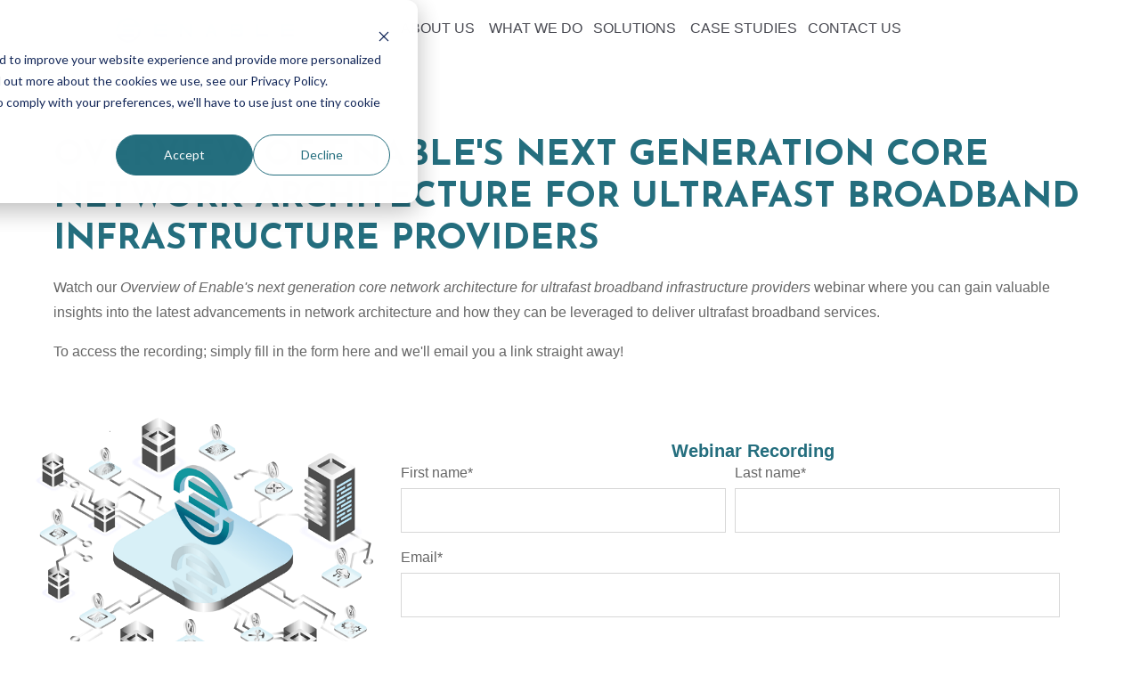

--- FILE ---
content_type: text/html; charset=UTF-8
request_url: https://info.enable.network/enables_corenetwork_arch
body_size: 5283
content:
<!doctype html><html lang="en"><head>
    <meta charset="utf-8">
    <title>Webinar Recording - Overview of Enable's next generation core network architecture for ultrafast broadband infrastructure providers</title>
    
      <link rel="shortcut icon" href="https://info.enable.network/hubfs/Favicon-50px%20(1).png">
    
    <meta name="description" content="Watch our Overview of Enable's next generation core network architecture for ultrafast broadband infrastructure providers webinar.">
    
    
    <meta name="viewport" content="width=device-width, initial-scale=1">

    
    <meta property="og:description" content="Watch our Overview of Enable's next generation core network architecture for ultrafast broadband infrastructure providers webinar.">
    <meta property="og:title" content="Webinar Recording - Overview of Enable's next generation core network architecture for ultrafast broadband infrastructure providers">
    <meta name="twitter:description" content="Watch our Overview of Enable's next generation core network architecture for ultrafast broadband infrastructure providers webinar.">
    <meta name="twitter:title" content="Webinar Recording - Overview of Enable's next generation core network architecture for ultrafast broadband infrastructure providers">

    

    
    <style>
a.cta_button{-moz-box-sizing:content-box !important;-webkit-box-sizing:content-box !important;box-sizing:content-box !important;vertical-align:middle}.hs-breadcrumb-menu{list-style-type:none;margin:0px 0px 0px 0px;padding:0px 0px 0px 0px}.hs-breadcrumb-menu-item{float:left;padding:10px 0px 10px 10px}.hs-breadcrumb-menu-divider:before{content:'›';padding-left:10px}.hs-featured-image-link{border:0}.hs-featured-image{float:right;margin:0 0 20px 20px;max-width:50%}@media (max-width: 568px){.hs-featured-image{float:none;margin:0;width:100%;max-width:100%}}.hs-screen-reader-text{clip:rect(1px, 1px, 1px, 1px);height:1px;overflow:hidden;position:absolute !important;width:1px}
</style>

<link rel="stylesheet" href="//7052064.fs1.hubspotusercontent-na1.net/hubfs/7052064/hub_generated/template_assets/DEFAULT_ASSET/1767723248176/template_main.min.css">
<style>
html {
  font-size: 16px;
}

body {
  color: #666666;
  font-family: helvetica;
}

h1,
h2,
h3,
h4,
h5,
h6 {
  color: #666666;
}

a {
  font-family: helvetica;
  color: #494a52;
  font-style: normal;
  font-weight: normal;
  text-decoration: underline;
}
a:active {
  color: #494a52;
}
a:visited {
  color: #494a52;
}
a:hover {
  color: #494a52;
}

/* One Line Inputs */
input[type=text],
input[type=password],
input[type=datetime],
input[type=datetime-local],
input[type=date],
input[type=month],
input[type=time],
input[type=week],
input[type=number],
input[type=email],
input[type=url],
input[type=search],
input[type=tel],
input[type=color],
input[type=file],
textarea,
select {
  color: #666666;
  font-family: helvetica;
  font-size: 16px;
}

.hs-button,
a.hs-button,
input[type=submit],
input[type=button] {
  background-color: #246E7E;
  color: #fff;
  border-radius: 6px;
  font-family: helvetica;
}

.basic__event_registration h1,
.basic__event_registration h2,
.basic__event_registration h3,
.basic__event_registration h4,
.basic__event_registration h5,
.basic__event_registration h6,
.basic__email_list_subscription h1,
.basic__email_list_subscription h2,
.basic__email_list_subscription h3,
.basic__email_list_subscription h4,
.basic__email_list_subscription h5,
.basic__email_list_subscription h6,
.basic__feature_page h1,
.basic__feature_page h2,
.basic__feature_page h3,
.basic__feature_page h4,
.basic__feature_page h5,
.basic__feature_page h6,
.basic__ebook_offer h1,
.basic__ebook_offer h2,
.basic__ebook_offer h3,
.basic__ebook_offer h4,
.basic__ebook_offer h5,
.basic__ebook_offer h6 {
  color: #246E7E;
  font-family: Josefin Sans;
}</style>

<style>
  @font-face {
    font-family: "Lato";
    font-weight: 400;
    font-style: normal;
    font-display: swap;
    src: url("/_hcms/googlefonts/Lato/regular.woff2") format("woff2"), url("/_hcms/googlefonts/Lato/regular.woff") format("woff");
  }
  @font-face {
    font-family: "Lato";
    font-weight: 700;
    font-style: normal;
    font-display: swap;
    src: url("/_hcms/googlefonts/Lato/700.woff2") format("woff2"), url("/_hcms/googlefonts/Lato/700.woff") format("woff");
  }
  @font-face {
    font-family: "Josefin Sans";
    font-weight: 400;
    font-style: normal;
    font-display: swap;
    src: url("/_hcms/googlefonts/Josefin_Sans/regular.woff2") format("woff2"), url("/_hcms/googlefonts/Josefin_Sans/regular.woff") format("woff");
  }
  @font-face {
    font-family: "Josefin Sans";
    font-weight: 700;
    font-style: normal;
    font-display: swap;
    src: url("/_hcms/googlefonts/Josefin_Sans/700.woff2") format("woff2"), url("/_hcms/googlefonts/Josefin_Sans/700.woff") format("woff");
  }
  @font-face {
    font-family: "Merriweather";
    font-weight: 400;
    font-style: normal;
    font-display: swap;
    src: url("/_hcms/googlefonts/Merriweather/regular.woff2") format("woff2"), url("/_hcms/googlefonts/Merriweather/regular.woff") format("woff");
  }
  @font-face {
    font-family: "Merriweather";
    font-weight: 700;
    font-style: normal;
    font-display: swap;
    src: url("/_hcms/googlefonts/Merriweather/700.woff2") format("woff2"), url("/_hcms/googlefonts/Merriweather/700.woff") format("woff");
  }
</style>

<!-- Editor Styles -->
<style id="hs_editor_style" type="text/css">
#hs_cos_wrapper_widget_1698916057185  { display: block !important; padding-top: 0px !important }
#hs_cos_wrapper_widget_1698918061512 .hs-form-field { text-align: LEFT !important }
#hs_cos_wrapper_widget_1698918061512 .hs-richtext { font-family: Helvetica, Trebuchet MS, sans-serif !important }
#hs_cos_wrapper_widget_1698918061512 .hs-richtext p { font-family: Helvetica, Trebuchet MS, sans-serif !important }
#hs_cos_wrapper_widget_1698918061512 .form-title { font-family: Helvetica, Trebuchet MS, sans-serif !important }
#hs_cos_wrapper_widget_1698918061512 .submitted-message { font-family: Helvetica, Trebuchet MS, sans-serif !important }
#hs_cos_wrapper_widget_1698916057185  { display: block !important; padding-top: 0px !important }
#hs_cos_wrapper_widget_1698918061512 .hs-form-field { text-align: LEFT !important }
#hs_cos_wrapper_widget_1698918061512 .hs-richtext { font-family: Helvetica, Trebuchet MS, sans-serif !important }
#hs_cos_wrapper_widget_1698918061512 .hs-richtext p { font-family: Helvetica, Trebuchet MS, sans-serif !important }
#hs_cos_wrapper_widget_1698918061512 .form-title { font-family: Helvetica, Trebuchet MS, sans-serif !important }
#hs_cos_wrapper_widget_1698918061512 .submitted-message { font-family: Helvetica, Trebuchet MS, sans-serif !important }
.widget_1698916057185-flexbox-positioning {
  display: -ms-flexbox !important;
  -ms-flex-direction: column !important;
  -ms-flex-align: center !important;
  -ms-flex-pack: start;
  display: flex !important;
  flex-direction: column !important;
  align-items: center !important;
  justify-content: flex-start;
}
.widget_1698916057185-flexbox-positioning > div {
  max-width: 100%;
  flex-shrink: 0 !important;
}
.widget_1699355485106-flexbox-positioning {
  display: -ms-flexbox !important;
  -ms-flex-direction: column !important;
  -ms-flex-align: center !important;
  -ms-flex-pack: start;
  display: flex !important;
  flex-direction: column !important;
  align-items: center !important;
  justify-content: flex-start;
}
.widget_1699355485106-flexbox-positioning > div {
  max-width: 100%;
  flex-shrink: 0 !important;
}
/* HubSpot Styles (default) */
.widget_1698916102800-hidden {
  display: block !important;
}
.cell_16993554261472-row-0-padding {
  padding-top: 40px !important;
  padding-bottom: 20px !important;
  padding-left: 20px !important;
  padding-right: 20px !important;
}
.dnd-area__footer-row-0-padding {
  padding-top: 40px !important;
  padding-bottom: 40px !important;
  padding-left: 20px !important;
  padding-right: 20px !important;
}
.dnd-area__footer-row-0-background-layers {
  background-image: linear-gradient(rgba(0, 113, 142, 1), rgba(0, 113, 142, 1)) !important;
  background-position: left top !important;
  background-size: auto !important;
  background-repeat: no-repeat !important;
}
</style>
    

    
<!--  Added by GoogleAnalytics4 integration -->
<script>
var _hsp = window._hsp = window._hsp || [];
window.dataLayer = window.dataLayer || [];
function gtag(){dataLayer.push(arguments);}

var useGoogleConsentModeV2 = true;
var waitForUpdateMillis = 1000;


if (!window._hsGoogleConsentRunOnce) {
  window._hsGoogleConsentRunOnce = true;

  gtag('consent', 'default', {
    'ad_storage': 'denied',
    'analytics_storage': 'denied',
    'ad_user_data': 'denied',
    'ad_personalization': 'denied',
    'wait_for_update': waitForUpdateMillis
  });

  if (useGoogleConsentModeV2) {
    _hsp.push(['useGoogleConsentModeV2'])
  } else {
    _hsp.push(['addPrivacyConsentListener', function(consent){
      var hasAnalyticsConsent = consent && (consent.allowed || (consent.categories && consent.categories.analytics));
      var hasAdsConsent = consent && (consent.allowed || (consent.categories && consent.categories.advertisement));

      gtag('consent', 'update', {
        'ad_storage': hasAdsConsent ? 'granted' : 'denied',
        'analytics_storage': hasAnalyticsConsent ? 'granted' : 'denied',
        'ad_user_data': hasAdsConsent ? 'granted' : 'denied',
        'ad_personalization': hasAdsConsent ? 'granted' : 'denied'
      });
    }]);
  }
}

gtag('js', new Date());
gtag('set', 'developer_id.dZTQ1Zm', true);
gtag('config', 'G-LCMBJF2CHL');
</script>
<script async src="https://www.googletagmanager.com/gtag/js?id=G-LCMBJF2CHL"></script>

<!-- /Added by GoogleAnalytics4 integration -->

    <link rel="canonical" href="https://info.enable.network/enables_corenetwork_arch">

<style>
  .header__wrapper {
    margin: 0 0;
}
  .header__menu-item--depth-1 {
    padding: 0 10px;
}
.header__button-col.hidden-phone {
	position: absolute;
    right: 0;
}
  ul.header__menu-wrapper.no-list {
    text-align: left;
    margin-left: 80px;
}
  a.header__button.button::after {
    content: url("https://info.enable.network/hubfs/Arrow%201.svg");
    position: absolute;
    right: 23px;
    width: 10px;
    top: 15px;
}
  #hs_cos_wrapper_header-module-1 .button{
    text-transform:uppercase;
  }
  @media(max-width:991px){
    ul.header__menu-wrapper.no-list {
    margin-left: 0px;
}}
    
</style>
<meta property="og:url" content="https://info.enable.network/enables_corenetwork_arch">
<meta name="twitter:card" content="summary">
<meta http-equiv="content-language" content="en">






    
    
  <meta name="generator" content="HubSpot"></head>
  <body>
    <div class="body-wrapper">
      
      

      
<div class="dnd-content-area basic__ebook_offer">
  <div class="body-container-wrapper">
    <div class="body-container">

      

      <div class="container-fluid body-section">
<div class="row-fluid-wrapper">
<div class="row-fluid">
<div class="span12 widget-span widget-type-cell " style="" data-widget-type="cell" data-x="0" data-w="12">

<div class="row-fluid-wrapper row-depth-1 row-number-1 dnd-section">
<div class="row-fluid ">
<div class="span4 widget-span widget-type-cell dnd-column" style="" data-widget-type="cell" data-x="0" data-w="4">

<div class="row-fluid-wrapper row-depth-1 row-number-2 dnd-row">
<div class="row-fluid ">
<div class="span12 widget-span widget-type-custom_widget widget_1698916057185-flexbox-positioning dnd-module" style="" data-widget-type="custom_widget" data-x="0" data-w="12">
<div id="hs_cos_wrapper_widget_1698916057185" class="hs_cos_wrapper hs_cos_wrapper_widget hs_cos_wrapper_type_module widget-type-linked_image" style="" data-hs-cos-general-type="widget" data-hs-cos-type="module">
    






  



<span id="hs_cos_wrapper_widget_1698916057185_" class="hs_cos_wrapper hs_cos_wrapper_widget hs_cos_wrapper_type_linked_image" style="" data-hs-cos-general-type="widget" data-hs-cos-type="linked_image"><img src="https://info.enable.network/hs-fs/hubfs/Enable%20logo-2.png?width=200&amp;height=28&amp;name=Enable%20logo-2.png" class="hs-image-widget " width="200" height="28" style="max-width: 100%; height: auto;" alt="Enable logo-2" title="Enable logo-2" loading="lazy" srcset="https://info.enable.network/hs-fs/hubfs/Enable%20logo-2.png?width=100&amp;height=14&amp;name=Enable%20logo-2.png 100w, https://info.enable.network/hs-fs/hubfs/Enable%20logo-2.png?width=200&amp;height=28&amp;name=Enable%20logo-2.png 200w, https://info.enable.network/hs-fs/hubfs/Enable%20logo-2.png?width=300&amp;height=42&amp;name=Enable%20logo-2.png 300w, https://info.enable.network/hs-fs/hubfs/Enable%20logo-2.png?width=400&amp;height=56&amp;name=Enable%20logo-2.png 400w, https://info.enable.network/hs-fs/hubfs/Enable%20logo-2.png?width=500&amp;height=70&amp;name=Enable%20logo-2.png 500w, https://info.enable.network/hs-fs/hubfs/Enable%20logo-2.png?width=600&amp;height=84&amp;name=Enable%20logo-2.png 600w" sizes="(max-width: 200px) 100vw, 200px"></span></div>

</div><!--end widget-span -->
</div><!--end row-->
</div><!--end row-wrapper -->

</div><!--end widget-span -->
<div class="span8 widget-span widget-type-cell dnd-column" style="" data-widget-type="cell" data-x="4" data-w="8">

<div class="row-fluid-wrapper row-depth-1 row-number-3 dnd-row">
<div class="row-fluid ">
<div class="span12 widget-span widget-type-custom_widget widget_1698916102800-hidden dnd-module" style="" data-widget-type="custom_widget" data-x="0" data-w="12">
<div id="hs_cos_wrapper_widget_1698916102800" class="hs_cos_wrapper hs_cos_wrapper_widget hs_cos_wrapper_type_module widget-type-rich_text" style="" data-hs-cos-general-type="widget" data-hs-cos-type="module"><span id="hs_cos_wrapper_widget_1698916102800_" class="hs_cos_wrapper hs_cos_wrapper_widget hs_cos_wrapper_type_rich_text" style="" data-hs-cos-general-type="widget" data-hs-cos-type="rich_text"><a href="https://enable.network/about-us/" rel="noopener">ABOUT US</a>&nbsp; &nbsp; <a href="https://enable.network/what-we-do/" rel="noopener">WHAT WE DO</a>&nbsp; &nbsp;<a href="https://enable.network/solutions/" rel="noopener">SOLUTIONS</a>&nbsp; &nbsp; <a href="https://enable.network/case-studies/" rel="noopener">CASE STUDIES</a>&nbsp; &nbsp;<a href="https://enable.network/contact-us/" rel="noopener">CONTACT US</a></span></div>

</div><!--end widget-span -->
</div><!--end row-->
</div><!--end row-wrapper -->

</div><!--end widget-span -->
</div><!--end row-->
</div><!--end row-wrapper -->

<div class="row-fluid-wrapper row-depth-1 row-number-4 dnd-section">
<div class="row-fluid ">
<div class="span12 widget-span widget-type-cell dnd-column" style="" data-widget-type="cell" data-x="0" data-w="12">

<div class="row-fluid-wrapper row-depth-1 row-number-5 cell_16993554261472-row-0-padding dnd-row">
<div class="row-fluid ">
<div class="span12 widget-span widget-type-custom_widget dnd-module" style="" data-widget-type="custom_widget" data-x="0" data-w="12">
<div id="hs_cos_wrapper_dnd_area-module-5" class="hs_cos_wrapper hs_cos_wrapper_widget hs_cos_wrapper_type_module widget-type-rich_text widget-type-rich_text" style="" data-hs-cos-general-type="widget" data-hs-cos-type="module"><span id="hs_cos_wrapper_dnd_area-module-5_" class="hs_cos_wrapper hs_cos_wrapper_widget hs_cos_wrapper_type_rich_text" style="" data-hs-cos-general-type="widget" data-hs-cos-type="rich_text"><h1>OVERVIEW OF ENABLE'S NEXT GENERATION CORE NETWORK ARCHITECTURE FOR ULTRAFAST BROADBAND INFRASTRUCTURE PROVIDERS</h1>
<p style="text-align: left;">Watch our <em>Overview of Enable's next generation core network architecture for ultrafast broadband infrastructure providers</em><span style="background-color: transparent; font-size: 1rem;"> webinar where you can gain valuable insights into the latest advancements in network architecture and how they can be leveraged to deliver ultrafast broadband services.</span></p>
<p style="text-align: left;"><span>To access the recording</span><span>; simply fill in the form here and we'll email you a link straight away!</span></p></span></div>

</div><!--end widget-span -->
</div><!--end row-->
</div><!--end row-wrapper -->

</div><!--end widget-span -->
</div><!--end row-->
</div><!--end row-wrapper -->

<div class="row-fluid-wrapper row-depth-1 row-number-6 dnd-section">
<div class="row-fluid ">
<div class="span4 widget-span widget-type-cell dnd-column" style="" data-widget-type="cell" data-x="0" data-w="4">

<div class="row-fluid-wrapper row-depth-1 row-number-7 dnd-row">
<div class="row-fluid ">
<div class="span12 widget-span widget-type-custom_widget widget_1699355485106-flexbox-positioning dnd-module" style="" data-widget-type="custom_widget" data-x="0" data-w="12">
<div id="hs_cos_wrapper_widget_1699355485106" class="hs_cos_wrapper hs_cos_wrapper_widget hs_cos_wrapper_type_module widget-type-linked_image" style="" data-hs-cos-general-type="widget" data-hs-cos-type="module">
    






  



<span id="hs_cos_wrapper_widget_1699355485106_" class="hs_cos_wrapper hs_cos_wrapper_widget hs_cos_wrapper_type_linked_image" style="" data-hs-cos-general-type="widget" data-hs-cos-type="linked_image"><img src="https://info.enable.network/hubfs/Blue%20and%20Grey%20Networks%20600px.png" class="hs-image-widget " style="max-width: 100%; height: auto;" alt="Blue and Grey Networks 600px" title="Blue and Grey Networks 600px" loading="lazy"></span></div>

</div><!--end widget-span -->
</div><!--end row-->
</div><!--end row-wrapper -->

</div><!--end widget-span -->
<div class="span8 widget-span widget-type-cell dnd-column" style="" data-widget-type="cell" data-x="4" data-w="8">

<div class="row-fluid-wrapper row-depth-1 row-number-8 dnd-row">
<div class="row-fluid ">
<div class="span12 widget-span widget-type-custom_widget dnd-module" style="" data-widget-type="custom_widget" data-x="0" data-w="12">
<div id="hs_cos_wrapper_widget_1698918061512" class="hs_cos_wrapper hs_cos_wrapper_widget hs_cos_wrapper_type_module widget-type-form" style="" data-hs-cos-general-type="widget" data-hs-cos-type="module">


	



	<span id="hs_cos_wrapper_widget_1698918061512_" class="hs_cos_wrapper hs_cos_wrapper_widget hs_cos_wrapper_type_form" style="" data-hs-cos-general-type="widget" data-hs-cos-type="form"><h3 id="hs_cos_wrapper_widget_1698918061512_title" class="hs_cos_wrapper form-title" data-hs-cos-general-type="widget_field" data-hs-cos-type="text">Webinar Recording</h3>

<div id="hs_form_target_widget_1698918061512"></div>









</span>
</div>

</div><!--end widget-span -->
</div><!--end row-->
</div><!--end row-wrapper -->

</div><!--end widget-span -->
</div><!--end row-->
</div><!--end row-wrapper -->

</div><!--end widget-span -->
</div>
</div>
</div>

      

<div class="container-fluid footer-section">
<div class="row-fluid-wrapper">
<div class="row-fluid">
<div class="span12 widget-span widget-type-cell " style="" data-widget-type="cell" data-x="0" data-w="12">

<div class="row-fluid-wrapper row-depth-1 row-number-1 dnd-area__footer-row-0-background-layers dnd-area__footer-row-0-background-color dnd-section dnd-area__footer-row-0-padding">
<div class="row-fluid ">
<div class="span12 widget-span widget-type-cell dnd-column" style="" data-widget-type="cell" data-x="0" data-w="12">

<div class="row-fluid-wrapper row-depth-1 row-number-2 dnd-row">
<div class="row-fluid ">
<div class="span12 widget-span widget-type-custom_widget dnd-module" style="" data-widget-type="custom_widget" data-x="0" data-w="12">
<div id="hs_cos_wrapper_widget_1698915970784" class="hs_cos_wrapper hs_cos_wrapper_widget hs_cos_wrapper_type_module widget-type-rich_text" style="" data-hs-cos-general-type="widget" data-hs-cos-type="module"><span id="hs_cos_wrapper_widget_1698915970784_" class="hs_cos_wrapper hs_cos_wrapper_widget hs_cos_wrapper_type_rich_text" style="" data-hs-cos-general-type="widget" data-hs-cos-type="rich_text"><p><span style="color: #ffffff;"><img src="https://info.enable.network/hs-fs/hubfs/logo_white.png?width=200&amp;height=28&amp;name=logo_white.png" width="200" height="28" loading="lazy" alt="logo_white" style="height: auto; max-width: 100%; width: 200px;" srcset="https://info.enable.network/hs-fs/hubfs/logo_white.png?width=100&amp;height=14&amp;name=logo_white.png 100w, https://info.enable.network/hs-fs/hubfs/logo_white.png?width=200&amp;height=28&amp;name=logo_white.png 200w, https://info.enable.network/hs-fs/hubfs/logo_white.png?width=300&amp;height=42&amp;name=logo_white.png 300w, https://info.enable.network/hs-fs/hubfs/logo_white.png?width=400&amp;height=56&amp;name=logo_white.png 400w, https://info.enable.network/hs-fs/hubfs/logo_white.png?width=500&amp;height=70&amp;name=logo_white.png 500w, https://info.enable.network/hs-fs/hubfs/logo_white.png?width=600&amp;height=84&amp;name=logo_white.png 600w" sizes="(max-width: 200px) 100vw, 200px"></span></p>
<p><span style="color: #ffffff;">We provide IP layer architect design and solution building so you can deliver superior, sustainable and scalable applications and services to your customers.</span></p>
<p><span style="color: #ffffff;"><a href="mailto:info@enable.network" style="color: #ffffff;"><strong>info@enable.network</strong></a></span></p></span></div>

</div><!--end widget-span -->
</div><!--end row-->
</div><!--end row-wrapper -->

<div class="row-fluid-wrapper row-depth-1 row-number-3 dnd-row">
<div class="row-fluid ">
<div class="span12 widget-span widget-type-custom_widget dnd-module" style="" data-widget-type="custom_widget" data-x="0" data-w="12">
<div id="hs_cos_wrapper_widget_1698915751760" class="hs_cos_wrapper hs_cos_wrapper_widget hs_cos_wrapper_type_module widget-type-rich_text" style="" data-hs-cos-general-type="widget" data-hs-cos-type="module"><span id="hs_cos_wrapper_widget_1698915751760_" class="hs_cos_wrapper hs_cos_wrapper_widget hs_cos_wrapper_type_rich_text" style="" data-hs-cos-general-type="widget" data-hs-cos-type="rich_text"><p style="text-align: center;"><span style="color: #ffffff;">Enable Network Services © 2023</span></p></span></div>

</div><!--end widget-span -->
</div><!--end row-->
</div><!--end row-wrapper -->

</div><!--end widget-span -->
</div><!--end row-->
</div><!--end row-wrapper -->

</div><!--end widget-span -->
</div>
</div>
</div>
    </div>
  </div>
</div>


      
      

      

      
    </div>

    
<!-- HubSpot performance collection script -->
<script defer src="/hs/hsstatic/content-cwv-embed/static-1.1293/embed.js"></script>
<script>
var hsVars = hsVars || {}; hsVars['language'] = 'en';
</script>

<script src="/hs/hsstatic/cos-i18n/static-1.53/bundles/project.js"></script>

    <!--[if lte IE 8]>
    <script charset="utf-8" src="https://js-eu1.hsforms.net/forms/v2-legacy.js"></script>
    <![endif]-->

<script data-hs-allowed="true" src="/_hcms/forms/v2.js"></script>

    <script data-hs-allowed="true">
        var options = {
            portalId: '143412259',
            formId: '74c2a2de-d17a-4d18-8733-1ea21d884bd0',
            formInstanceId: '6090',
            
            pageId: '85242427125',
            
            region: 'eu1',
            
            
            
            
            pageName: "Webinar Recording - Overview of Enable\'s next generation core network architecture for ultrafast broadband infrastructure providers",
            
            
            
            inlineMessage: "Thanks for submitting the form. A link to the webinar recording will be emailed to you.",
            
            
            rawInlineMessage: "Thanks for submitting the form. A link to the webinar recording will be emailed to you.",
            
            
            hsFormKey: "fa59cac351099c6d36e8489a266ebd5d",
            
            
            css: '',
            target: '#hs_form_target_widget_1698918061512',
            
            
            
            
            
            
            
            contentType: "landing-page",
            
            
            
            formsBaseUrl: '/_hcms/forms/',
            
            
            
            formData: {
                cssClass: 'hs-form stacked hs-custom-form'
            }
        };

        options.getExtraMetaDataBeforeSubmit = function() {
            var metadata = {};
            

            if (hbspt.targetedContentMetadata) {
                var count = hbspt.targetedContentMetadata.length;
                var targetedContentData = [];
                for (var i = 0; i < count; i++) {
                    var tc = hbspt.targetedContentMetadata[i];
                     if ( tc.length !== 3) {
                        continue;
                     }
                     targetedContentData.push({
                        definitionId: tc[0],
                        criterionId: tc[1],
                        smartTypeId: tc[2]
                     });
                }
                metadata["targetedContentMetadata"] = JSON.stringify(targetedContentData);
            }

            return metadata;
        };

        hbspt.forms.create(options);
    </script>


<!-- Start of HubSpot Analytics Code -->
<script type="text/javascript">
var _hsq = _hsq || [];
_hsq.push(["setContentType", "landing-page"]);
_hsq.push(["setCanonicalUrl", "https:\/\/info.enable.network\/enables_corenetwork_arch"]);
_hsq.push(["setPageId", "85242427125"]);
_hsq.push(["setContentMetadata", {
    "contentPageId": 85242427125,
    "legacyPageId": "85242427125",
    "contentFolderId": null,
    "contentGroupId": null,
    "abTestId": null,
    "languageVariantId": 85242427125,
    "languageCode": "en",
    
    
}]);
</script>

<script type="text/javascript" id="hs-script-loader" async defer src="/hs/scriptloader/143412259.js"></script>
<!-- End of HubSpot Analytics Code -->


<script type="text/javascript">
var hsVars = {
    render_id: "a00b8ced-8dfc-47f6-8d3f-6dd3d942b3d2",
    ticks: 1767762993183,
    page_id: 85242427125,
    
    content_group_id: 0,
    portal_id: 143412259,
    app_hs_base_url: "https://app-eu1.hubspot.com",
    cp_hs_base_url: "https://cp-eu1.hubspot.com",
    language: "en",
    analytics_page_type: "landing-page",
    scp_content_type: "",
    
    analytics_page_id: "85242427125",
    category_id: 1,
    folder_id: 0,
    is_hubspot_user: false
}
</script>


<script defer src="/hs/hsstatic/HubspotToolsMenu/static-1.432/js/index.js"></script>

<style>
  a{
    text-decoration:none;
    font-weight: 400;
  }
  @media(max-width:767px){  
  .mobile-set{
    text-align:center !important;
  }
   .m-set{
     margin: auto !important;
  }
    .mail-set{
      display:flex;
      justify-content:center;
    }
    #hs_cos_wrapper_footer-module-7{
      text-align:center;
  }
</style>


  
</body></html>